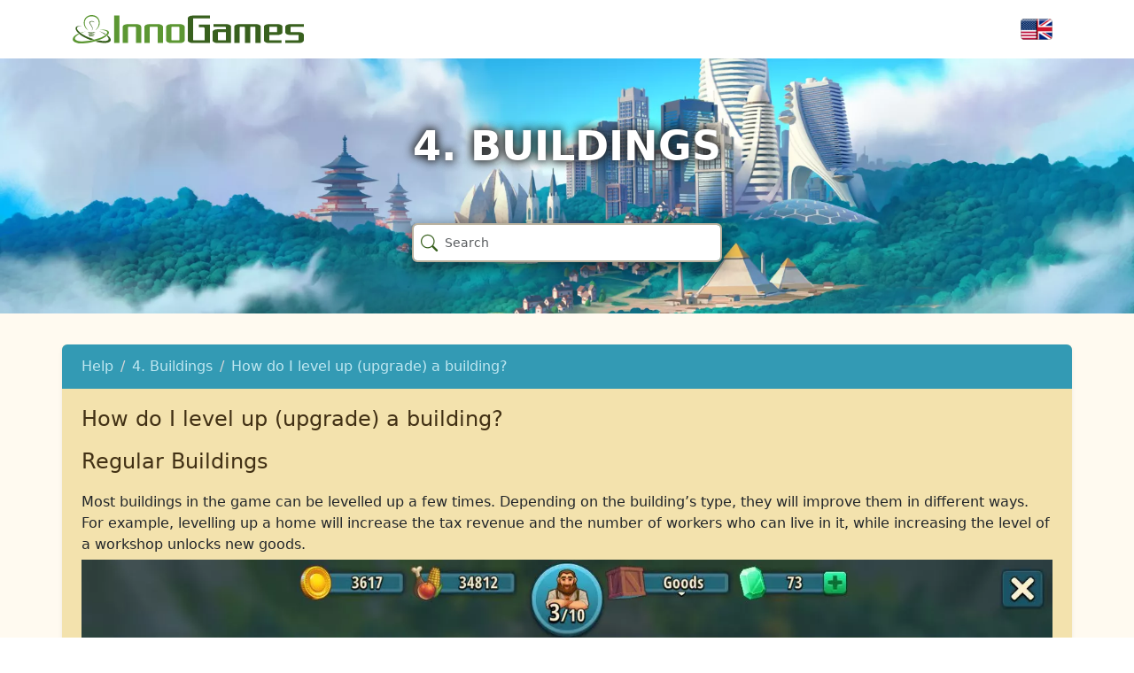

--- FILE ---
content_type: text/html; charset=UTF-8
request_url: https://support.innogames.com/kb/RiseofCultures/en_DK/1033/How-do-I-level-up-upgrade-a-building
body_size: 5880
content:
<!DOCTYPE html>
<html dir="ltr" lang="en-DK">
<head>

    <meta charset="utf-8">
    <meta name="viewport" content="initial-scale=1.0, width=device-width, viewport-fit=cover">
    <meta name="resource-base" content="https://support.innogames.com/" />
    <meta name="keywords" content="support, help, Rise of Cultures, 4. Buildings, Building, Buildings, Upgrade" />
            <meta name="description" content="How do I level up (upgrade) a building?" />
                <meta name="og:title" content="How do I level up (upgrade) a building?" />
            <meta name="og:type" content="article" />
            <meta name="og:image" content="https://tools-files.innogamescdn.com/support-knowledgebase/section/142-0b6a88db928692bfa3202bc5912296ed.webp" />
            <meta name="og:description" content="Regular BuildingsMost buildings in the game can be levelled up a few times. Depending on the building&rsquo;s type, they will improve them in different ways. For example, levelling up a home will incr" />
            <meta name="og:url" content="https://support.innogames.com/kb/RiseofCultures/en_DK/1033" />
            <meta name="og:locale" content="en_DK" />
            <meta name="og:site_name" content="InnoGames Support" />
            <meta name="article:section" content="4. Buildings" />
    
    <title>How do I level up (upgrade) a building? - Rise of Cultures - Customer Support</title>

    
    <link rel="stylesheet" type="text/css" href="https://support.innogamescdn.com/css/public.2c7c09e49bcd3cd72f65021a8d52c913.css" />
        <link rel="canonical" href="https://support.innogames.com/kb/RiseofCultures/en_DK/1033" />
        <meta content="d7cc1e86d70967776b6b9fbe991e75cb" name="csrf-token" />

        <style>
/*General background for most stuff*/
.support-content-inner,
.support-content, 
.embedded .support-content {
    background-color: #f3e2ad;
}
 
 
/*When on desktop, provide also 'outer bg', where no content is shown.*/
@media (min-width: 992px) {
    .support-content {
        background-color: #fffaf0;
    }
}

 
/*Forms, like the search field*/
.form-control {
    background-color: #fffaf0;
}
 
.form-control:focus {
    border-color: #bab19e;
}
 
 
/*Basic link styling*/
a {
    color: #ca8d2e;
}
 
a:hover,
a:active,
a:focus {
    color: #be6d3c;
    text-decoration: none; /*Disable the underline. Remove or comment this line out to keep the underline on hover and click.*/
}
.text-link:hover {
    color: #be6d3c;
}


 
 
/*Styling for the main category 'big buttons'*/
.faq-section-button {
    border: 1px solid #ceb985;
    background: #dec88f;
}

.faq-section-button a {
    color: #5c441c;
}


 
.faq-section-button a:active,
.faq-section-button a:focus,
.faq-section-button a:hover {
    color: #5c441c;
    background: #ccb57a;
}
 
 
/*Headers, like 'How can we help'*/
h1,
h2,
h3,
h4,
h5,
h6 {
    color: #413014;
}
 
/*H1 in articles has, by default, an unwanted shadow, and is forced into uppercase - that is defined for the entire KB. We want to get rid of those 2 effects inside of articles.*/
.support-content h1 {
    text-shadow: none;
    text-transform: none;
}
 
/*But we want the headers on the top pics on desktop retain their color, as otherwise they can be too dark to be readable, so...*/
.main-page-title {
    color: #fff;
}
 
 
/*The top bar with the breadcrumb and the 'contact us' button.*/
.action-header {
    background: #339ab4;
}
 
.action-header .breadcrumb a,
.action-header .breadcrumb li {
    color: #bfe7f1;
}
 
.breadcrumb>li+li:before {
    color: #bfe7f1;
}
 
 
/*'Contact support about this issue' button as well as the top 'Contact us' button*/
.btn-primary,
.btn-primary:active,
.btn-primary:active:focus,
.btn-primary:focus,
.btn-yellow,
.btn-yellow:active,
.btn-yellow:active:focus,
.btn-yellow:focus {
    background-color: #317b8f;
    border: 1px solid transparent;
    border-top-color: #489db4;
    border-right-color: #1b6377;
    border-bottom-color: #1b6377;
    border-left-color: #489db4;
    transition: background-color .25s ease;
    color: #fbf0ce;
}
 
.btn-primary:hover,
.btn-primary:active:hover,
.btn-yellow:hover,
.btn-yellow:active:hover {
    background-color: #2f92ad; /*The  color of the buttons when hovered or clicked on.*/
    border: 1px solid transparent;
    border-top-color: #489db4;
    border-right-color: #1b6377;
    border-bottom-color: #1b6377;
    border-left-color: #489db4;
    color: #fbf0ce;
}
 
 
/*When on mobile, search results are displayed differently, and thus need additional styling*/
@media (max-width: 991px) {
    .kb-search-results .table-view {
        background: #f3e2ad;
    }
    .kb-search-results .table-view-cell>a:not(.btn):active {
        background: #fffaf0;
    }
}


/*Color of the links*/
.text-link {
	color: #ca8d2e;
}

/*Color of the background of the list of articles within category*/
.faq-section .text-link {
	background: #f3e2ad;
}

/*Position the category image within the category view (list of articles) above the list, so it's not cut*/
.faq-section .section-image {
	z-index: 1;
}

/*Creates more space between article body and related articles header*/
h5.related-articles-header {
    margin-top: 3rem !important;
}


/*Temporary styling for the 1st FAQ section button to make it more visible (when on mobile) */

/*
@media (max-width: 991px) {
.faq-section-button:first-of-type {
    background: #9e5dc1;
    flex-basis: 100%;
    flex-shrink: 1;
}

.faq-section-button:first-of-type a {
    color: #fff;
    font-size: x-large;
}
*/    </style>
    </head>
<body class="game-mobilecity   ">
    <div class="page">
        <header class="d-large">
                        <div class="container">
                <div class="row header-row align-items-center">
                    <div class="col-xl-3 col-md-3">
                        <a href="/connect/en_DK">
                            <img src="/img/innogames-logo.svg" class="img-fluid innogames-logo" alt="InnoGames logo" />
                        </a>
                    </div>
                    <div class="col-auto ms-auto">
                                                <a href="#" class="language-select" data-bs-toggle="offcanvas" data-bs-target=".language-select-offcanvas">
    <img src="/img/locales/en_DK.png" alt="Language: English (INT)" />
</a>
                    </div>
                </div>
            </div>

            <div class="image-container has-addon" style="background-image: url(https://tools-files.innogamescdn.com/support-image/project-asset/36-kb_header-9772feebbc70a5006951776b0f18038f.webp)">
                <h1 class="main-page-title">4. Buildings</h1>

                <div class="main-page-addon">
    <form method="get" class="big-search-form" action="/kb/RiseofCultures/en_DK">
        <input name="query" class="form-control big-search" placeholder="Search" value="" autofocus />
    </form>
</div>

<input type="hidden" name="search_link" value="/kb/RiseofCultures/en_DK/search" />

            </div>
                    </header>
        <section class="support-content">
            <div class="container-fluid container-md">
                <div class="row">
                    <div class="col-lg-12 support-content-inner clearfix">
                        <div class="action-header mobile-action-header d-small-flex">
                                                        <h1 class="" >
                                4. Buildings                            </h1>
                                                            <a class="btn btn-back pull-left" href="/kb/RiseofCultures/en_DK/articles/142">
                                    <i class="bi bi-chevron-left"></i>
                                    Back                                </a>
                                                                                </div>

                        
                        <input type="hidden" name="submitRatingURL" value="/kb/RiseofCultures/en_DK/rate/1033" />

<div class="action-header d-large">
    <div class="row align-items-center">
        <div class="col-sm-10">
            <ol class="breadcrumb my-auto">
                    <li class="breadcrumb-item ">
        <a href="/kb/RiseofCultures/en_DK">
            Help        </a>
    </li>
    <li class="breadcrumb-item ">
        <a href="/kb/RiseofCultures/en_DK/articles/142">
            4. Buildings        </a>
    </li>
    <li class="breadcrumb-item active">
        <a href="/kb/RiseofCultures/en_DK/1033/How-do-I-level-up-upgrade-a-building">
            How do I level up (upgrade) a building?        </a>
    </li>
            </ol>
        </div>
    </div>
</div>

<div class="d-small">
    <div class="d-flex">
                    <ol class="breadcrumb breadcrumb-muted breadcrumb-mobile   mb-1">
                    <li class="breadcrumb-item ">
        <a href="/kb/RiseofCultures/en_DK">
            Help        </a>
    </li>
    <li class="breadcrumb-item active">
        <a href="/kb/RiseofCultures/en_DK/articles/142">
            4. Buildings        </a>
    </li>
            </ol>
            <div class="ms-auto">
                <a href="#" data-bs-toggle="collapse" data-bs-target="#mobile_search"><i class="bi bi-search"></i></a>
            </div>
            </div>

    <div class="form-group mb-1 collapse " id="mobile_search">
        <form method="get" action="/kb/RiseofCultures/en_DK">
            <input class="form-control search" type="search" placeholder="Search" name="query" value="">
        </form>
    </div>
</div>
<div class="fr-view content-padded">
    <h2 class="mt-2 faq-article-header">How do I level up (upgrade) a building?</h2>
    <h2>Regular Buildings</h2>Most buildings in the game can be levelled up a few times. Depending on the building&rsquo;s type, they will improve them in different ways. For example, levelling up a home will increase the tax revenue and the number of workers who can live in it, while increasing the level of a workshop unlocks new goods.<br><img src="https://tools-files.innogamescdn.com/support-knowledgebase/article/1033/21275b7da67fda1a000f7143bd9aaf1c" style="display: block; vertical-align: top; margin: 5px auto 5px 0px; text-align: left; max-width: calc(100% - 5px);"> You can upgrade a building by tapping on it and then selecting the &#39;Upgrade&#39; tab. Please keep in mind that farms and workshops cannot be upgraded while producing.<br><br><h2>Other Buildings</h2>Some special buildings, such as World Wonders, Collector Buildings, and Evolving Buildings, require building-specific resources to level up.<br><br><h4 id="isPasted">Evolving Buildings</h4>Evolving Buildings are buildings that require Evolution Tokens to be leveled up. For example, to increase the level of the Trojan Horse, you will need Trojan Horse Evolution Tokens. Typically, Evolution Tokens can be only obtained in the events or features related to each Evolving Building. For example, Trojan Horse Evolution Tokens may pop up during the Hercules Event, while Pirate Fortress Evolution Tokens are available in the most advanced levels of the Alliance Treasure Hunt.<br><span class="fr-emoticon fr-deletable fr-emoticon-img" style="background: url(https://cdnjs.cloudflare.com/ajax/libs/emojione/2.0.1/assets/svg/26a0.svg);">&nbsp;</span> <strong>Do not confuse Evolution Tokens, which increase the level of Evolving Buildings, with Evolving Building Age Renovation items, which increase their era.</strong><br><br><h4 id="isPasted">Collector Buildings</h4>Collector Buildings require puzzle pieces to upgrade. You will come across them every now and then in the game.<br>You can level up your Collector Buildings once you have found a sufficient number of the pieces. Each level will make them more powerful. You can upgrade Collector Buildings all the way to level 10.<br><br><h4>World Wonders</h4>To level up a Wonder, you must fill all the necessary crates with their required resources: Research Points, coins, food, goods, blueprints, and Wonder Materials specific to the type of the Wonder you&#39;re trying to upgrade. You can either fill all the crates by yourself, or ask for help and hope that other players do it for you - this is however limited to a few times per level (except for the Research Points, which are not limited).<br>World Wonders don&#39;t have to be placed in the city to be upgraded. You can run upgrades even if they are inactive.
<br>Don&#39;t forget to help other players, too, to get gears in return!<br><br><br><strong>For further questions and more detailed information</strong>, please visit out <a href="https://discord.gg/QnPDw7Z68e" id="isPasted" rel="noopener noreferrer" target="_blank"><strong>Discord</strong></a> server, or our <a href="https://www.facebook.com/groups/riseofcultures" rel="noopener noreferrer" target="_blank"><strong>Facebook Group</strong></a>! We have an amazingly helpful community awaiting you!<br><br>

        <h5 class="mt-3 related-articles-header">Related articles</h5>

    <ul class="related-articles">
                     <li><a href="/kb/RiseofCultures/en_DK/1026/What-types-of-buildings-exist-in-the-game">What types of buildings exist in the game?</a></li>
                     <li><a href="/kb/RiseofCultures/en_DK/1027/What-do-the-homes-do">What do the homes do?</a></li>
                     <li><a href="/kb/RiseofCultures/en_DK/1028/What-do-the-farms-do">What do the farms do?</a></li>
                     <li><a href="/kb/RiseofCultures/en_DK/1029/What-do-the-workshops-do">What do the workshops do?</a></li>
                     <li><a href="/kb/RiseofCultures/en_DK/1030/What-do-the-barracks-do">What do the barracks do?</a></li>
            </ul>

    </div>

<div class="content-footer-container">
    
    <div class="content-footer content-footer-help center">
        <div class="dropdown">
            <button class="btn btn-primary dropdown-toggle" type="button" data-bs-toggle="dropdown" aria-expanded="false">
                Need more help?            </button>
            <ul class="dropdown-menu">
                                    <li><a class="dropdown-item" href="https://discord.gg/QnPDw7Z68e"><i class="bi bi-discord me-2"></i> Join us on Discord</a></li>
                            </ul>
        </div>
    </div>
</div>


                    </div>
                </div>
            </div>
        </section>
        <footer>
            <div class="footer-mobile">
                <a href="#" class="language-select-mobile" data-bs-toggle="offcanvas" data-bs-target=".language-select-offcanvas">
    <img src="/img/locales/en_DK.png" alt="Language: English (INT)" />
</a>
            </div>
            <div class="footer-legal">
                &copy; 2003 - 2026 <a href="https://www.innogames.com" target="_blank">InnoGames GmbH</a> <br />
                <a href="https://legal.innogames.com/portal/en_DK/imprint" target="_blank" rel="nofollow">Imprint</a> -
                <a href="https://legal.innogames.com/portal/en_DK/privacy" target="_blank" rel="nofollow">Data privacy</a> -
                <a href="https://legal.innogames.com/portal/en_DK/agb" target="_blank" rel="nofollow">Terms and conditions</a>
                            </div>
        </footer>
    </div>
        <div class="offcanvas offcanvas-end language-select-offcanvas" tabindex="-1" aria-labelledby="selectLanguageLabel">
        <div class="offcanvas-header">
            <h5 class="offcanvas-title" id="selectLanguageLabel">Select language</h5>
            <button type="button" class="btn-close" data-bs-dismiss="offcanvas" aria-label="Close"></button>
        </div>
        <div class="offcanvas-body">
            <div class="language-select-list">
                                    <a href="/kb/RiseofCultures/zh_TW/1033?ls=1">
                        <img src="/img/locales/zh_TW.png" loading="lazy" />
                        Chinese (Traditional)                    </a>
                                    <a href="/kb/RiseofCultures/cs_CZ/1033?ls=1">
                        <img src="/img/locales/cs_CZ.png" loading="lazy" />
                        Czech                    </a>
                                    <a href="/kb/RiseofCultures/nl_NL/1033?ls=1">
                        <img src="/img/locales/nl_NL.png" loading="lazy" />
                        Dutch                    </a>
                                    <a href="/kb/RiseofCultures/en_DK/1033?ls=1">
                        <img src="/img/locales/en_DK.png" loading="lazy" />
                        English (INT)                    </a>
                                    <a href="/kb/RiseofCultures/fr_FR/1033?ls=1">
                        <img src="/img/locales/fr_FR.png" loading="lazy" />
                        French                    </a>
                                    <a href="/kb/RiseofCultures/de_DE/1033?ls=1">
                        <img src="/img/locales/de_DE.png" loading="lazy" />
                        German                    </a>
                                    <a href="/kb/RiseofCultures/hu_HU/1033?ls=1">
                        <img src="/img/locales/hu_HU.png" loading="lazy" />
                        Hungarian                    </a>
                                    <a href="/kb/RiseofCultures/it_IT/1033?ls=1">
                        <img src="/img/locales/it_IT.png" loading="lazy" />
                        Italian                    </a>
                                    <a href="/kb/RiseofCultures/ja_JP/1033?ls=1">
                        <img src="/img/locales/ja_JP.png" loading="lazy" />
                        Japanese                    </a>
                                    <a href="/kb/RiseofCultures/ko_KR/1033?ls=1">
                        <img src="/img/locales/ko_KR.png" loading="lazy" />
                        Korean                    </a>
                                    <a href="/kb/RiseofCultures/pl_PL/1033?ls=1">
                        <img src="/img/locales/pl_PL.png" loading="lazy" />
                        Polish                    </a>
                                    <a href="/kb/RiseofCultures/pt_BR/1033?ls=1">
                        <img src="/img/locales/pt_BR.png" loading="lazy" />
                        Portuguese (Brazil)                    </a>
                                    <a href="/kb/RiseofCultures/ru_RU/1033?ls=1">
                        <img src="/img/locales/ru_RU.png" loading="lazy" />
                        Russian                    </a>
                                    <a href="/kb/RiseofCultures/es_ES/1033?ls=1">
                        <img src="/img/locales/es_ES.png" loading="lazy" />
                        Spanish                    </a>
                            </ul>
        </div>
    </div>
    </body>

<script src="https://support.innogamescdn.com/js/public.35da627871eaec410ff8c1bb688c438a.js"></script><script nonce="000b6b35489ae503c6f9e7ea34dd8fd8">
    $(function() {
        Support.init();
        
    KB.init();
Support.Faq.init();    });
</script>
</html>


--- FILE ---
content_type: image/svg+xml; charset=utf-8
request_url: https://cdnjs.cloudflare.com/ajax/libs/emojione/2.0.1/assets/svg/26a0.svg
body_size: -44
content:
<svg xmlns="http://www.w3.org/2000/svg" viewBox="0 0 64 64" enable-background="new 0 0 64 64"><path fill="#ed4c5c" d="m4.161 64c-3.533 0-5.132-2.54-3.551-5.644l28.518-56.03c1.579-3.104 4.167-3.104 5.746 0l28.516 56.03c1.581 3.104-.018 5.644-3.551 5.644h-55.678"/><path fill="#fff" d="m8.891 57.25l23.11-45.4 23.11 45.4z"/><g fill="#333"><path d="m28.358 29.12l2.386 15.895c.238 1.585 2.273 1.585 2.512 0l2.385-15.895c.438-6.198-7.721-6.198-7.283 0"/><ellipse cx="32" cy="51.52" rx="3.658" ry="3.622"/></g></svg>